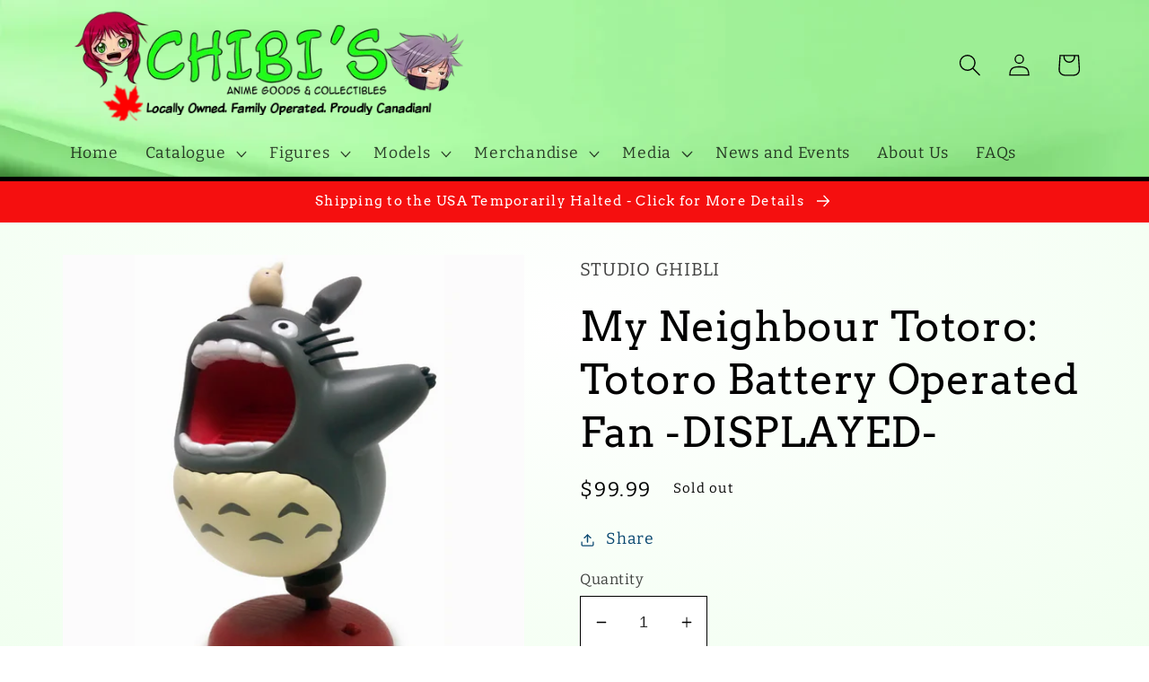

--- FILE ---
content_type: text/plain; charset=utf-8
request_url: https://d-ipv6.mmapiws.com/ant_squire
body_size: 154
content:
chibisanime.com;019bdfca-f7e2-7ce4-bb55-2baed0b692a7:fe96725ccd533cb78509ddf9e7ee8496be0bfde0